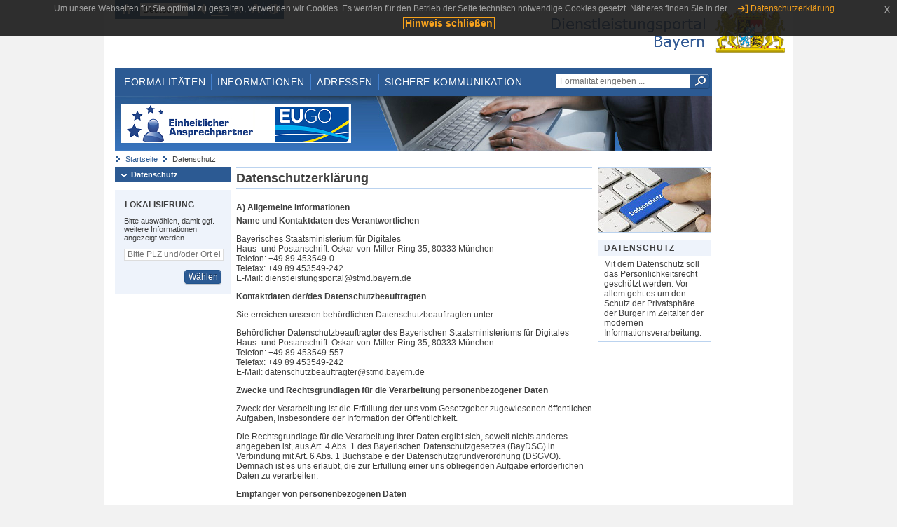

--- FILE ---
content_type: text/html;charset=UTF-8
request_url: https://www.eap.bayern.de/datenschutz.htm?anliegen=1333254171&dienstleistung=0110807656&nationalitaet=8111031172
body_size: 8043
content:
<!DOCTYPE html>
<html lang="de">
    <head>
    <meta http-equiv="Content-Type" content="text/html; charset=UTF-8" />
    
    
        
        <title>Datenschutz - Dienstleistungsportal Bayern</title>
        
        
    
    
    <meta name="description" content="Im Dienstleistungsportal Bayern können sich Dienstleister über die erforderlichen Formalitäten und Verfahren sowie über die hierfür zuständigen Behörden informieren." />
    
    
        <meta name="author" content="Bayerisches Staatsministerium der Finanzen und für Heimat" />
        <meta name="publisher" content="Bayerisches Staatsministerium der Finanzen und für Heimat" />
    
    
    
    
        <meta name="robots" content="index">
        <meta name="robots" content="follow">
    
    
    <link rel="shortcut icon" type="image/x-icon" href="/favicon.ico" />
    
    <link href="/css/style.common.css?v=5" rel="stylesheet" type="text/css" media="all" />
    <link href="/css/style.structure.css?v=5" rel="stylesheet" type="text/css" media="screen" />
    <link href="/css/style_print.css" rel="stylesheet" type="text/css" media="print" />
    <link href="/js/jquery-ui/jquery-ui.min.css?v=1.13.2" rel="stylesheet" type="text/css" media="screen" />
    <link href="/js/jquery-ui/jquery-ui-customization.css?v=1" rel="stylesheet" type="text/css" media="screen" />
    
    
        <!--[if lte IE 7]><link rel="stylesheet" type="text/css" media="screen" href="/css/style.ie7.css" ></link><![endif]-->
        <!--[if lte IE 8]><link rel="stylesheet" type="text/css" media="screen,projection" href="/css/style.ie8.css" ></link><![endif]-->
    
    <link href="/css/style.moz.css" rel="stylesheet" type="text/css" media="all" />
    
    <link href="/js/cookiePopup/css/jquery-eu-cookie-law-popup.css" type="text/css" rel="stylesheet" />
    
    <link id="fontsize" href="/css/style.fontsize.css" rel="stylesheet" type="text/css" media="all" />
    <link id="contrast" href="/css/style.color.css?v=5" rel="stylesheet" type="text/css" media="all" />
    
    
</head>
    <body>
        <div id="page">

            
            
                <div id="header">
                    <div id="sprungmarken">
                        <h5 class="hide" >Sprungmarken</h5>
                        <ul>
                            <li><a class="hide" href="#content" >Zum Inhalt</a></li>
                            <li><a class="hide" href="#service_navigation" >Zur Servicenavigation</a></li>
                            <li><a class="hide" href="#main_navigation" >Zur Hauptnavigation</a></li>
                            <li><a class="hide" href="#breadcrumb" >Zu 'Ihrem Standort'</a></li>
                            <li><a class="hide" href="#navigation" >Zur Navigation innerhalb dieses Bereichs</a></li>
                        </ul>
                    </div>
                    
                    
        <div id="service_navigation">
            <h5 class="hide" >Servicenavigation</h5>
            <ul>
                <li>
                    <a href="/?anliegen=1333254171&amp;dienstleistung=0110807656&amp;nationalitaet=8111031172" title="Startseite">
                        <img src="/img/icons/icon-home.png" alt="Startseite" />
                    </a>
                </li>
                <li>
                    
<!--                     <c:if test="${not empty breadcrumbs}"> -->
<!--                         <dlrwww:rewrite page="${breadcrumbs[fn:length(breadcrumbs) - 1].path}" var="currentPage" /> -->
<!--                     </c:if> -->
                    <form name="changeLanguage" action="#" method="post">
                        <div>
                            <select name="locale" onchange="document.changeLanguage.submit();" size="1">
                                <option value="de" selected="selected">Deutsch</option>
                                <option value="en">English</option>
                                <option value="cs">&#269;e&scaron;tina</option>
                            </select>
                            
                            <input type="hidden" name="sprachwahl" value="true">
                            <noscript>
                              <input type="submit" value="Sprache auswählen" />
                            </noscript>
                        </div>
                    </form>
                </li>
        
                <li>
                    <a accesskey="L" href="https://app.readspeaker.com/cgi-bin/rsent?customerid=6759&amp;amp;lang=de_de&amp;amp;voice=de_hans&amp;amp;readid=&lt;readid&gt;&amp;amp;url=&lt;url&gt;&amp;readid=content&amp;url=http%3A%2F%2Fwww.eap.bayern.de%2Fdatenschutz.htm%3Fanliegen%3D1333254171%26dienstleistung%3D0110807656%26nationalitaet%3D8111031172" onclick="readpage(this.href, 'readspeaker_player'); return false;" title="Seite vorlesen">
                        <img src="/img/icons/icon-read.png" alt="Seite vorlesen" />
                    </a>
                </li>
                
                <!-- Einstellen der Schriftgröße per Click-Event mit Javascript -->
                <li id="fontSizeNormal" class="fontSizeSwitch noBorder currentFontSize">
                    <a href="" data-path="/css/style.fontsize.css" title="Normale Textgröße verwenden">
                        <img src="/img/icons/icon-normal-fontsize.png" alt="Normale Textgröße verwenden" />
                    </a>
                </li>
                <li id="fontSizeLarge" class="fontSizeSwitch noBorder">
                    <a href="" data-path="/css/style.fontsize_large.css" title="Große Textgröße verwenden">
                        <img src="/img/icons/icon-large-fontsize.png" alt="Große Textgröße verwenden" />
                    </a>
                </li>
                <li id="fontSizeHuge" class="fontSizeSwitch">
                    <a href="" data-path="/css/style.fontsize_huge.css" title="Sehr große Textgröße verwenden">
                        <img src="/img/icons/icon-huge-fontsize.png" alt="Sehr große Textgröße verwenden" />
                    </a>
                </li>
                
                <!-- Umschalten des Kontrasts per Click-Event mit Javascript  -->
                <li id="contrastSwitch" class="noBorder">
                    <a href="" data-path="/" title="Kontrastwechsel">
                        <img src="/img/icons/icon-contrast.png" alt="Kontrastwechsel" />
                    </a>
                </li>
            </ul>
        </div>
    
                    
                    <div id="logo">
                        <h1 class="hide" >Dienstleistungsportal Bayern</h1>
                        <a href="/?anliegen=1333254171&amp;dienstleistung=0110807656&amp;nationalitaet=8111031172">
                            <img src="/img/logos/logo_dienstleistungsportal.jpg" alt="Großes Staatswappen des Freistaats Bayern und Schriftzug - Link zur Startseite" />
                        </a>
                    </div>
                    
                    <!-- keyvisual start -->
                    <div id="keyvisual">
                        <!-- main_navigation start -->
                        <div id="main_navigation">
                            <ul>
                                <li>
                                    <a href="/formalitaeten?anliegen=1333254171&amp;dienstleistung=0110807656&amp;nationalitaet=8111031172" >Formalitäten</a>
                                </li>
                                <li>
                                    <a href="/informationen?anliegen=1333254171&amp;dienstleistung=0110807656&amp;nationalitaet=8111031172" >Informationen</a>
                                </li>
                                <li>
                                    <a href="/adressen?anliegen=1333254171&amp;dienstleistung=0110807656&amp;nationalitaet=8111031172" >Adressen</a>
                                </li>
                                <li class="noBorder">
                                    <a href="/sichere-kommunikation.htm?anliegen=1333254171&amp;dienstleistung=0110807656&amp;nationalitaet=8111031172">Sichere Kommunikation</a>
                                </li>
                            </ul>
                        </div>
                        <!-- main_navigation end -->
                        
                        <!-- quicksearch start -->
                        <div id="quicksearch">
                            <form action="/formalitaeten/formalitaeten-suche?anliegen=1333254171&amp;dienstleistung=0110807656&amp;nationalitaet=8111031172" method="post" class="form">
                                <label for="searchform_text" class="hide" >Suche</label>
                                <input type="text" class="quicksearch" id="searchform_text" name="muster" placeholder="Formalität eingeben ..." value="" />
                                <button type="submit" class="submit" title="Suche starten">
                                    <img src="/img/icons/icon-search.png" alt="Suche starten">
                                    <span class="hide" >Suche starten</span>
                                </button>
                            </form>
                        </div>
                        <!-- quicksearch end -->
                        
                        
        <img src="/img/banner/top-startseite.jpg" alt="">
    
                    </div>
                    <!-- keyvisual end -->
                </div>
            
            
            
            
            
        <div id="breadcrumb">
            <ul>
                <li><a href="/" title="Startseite" >Startseite</a></li>
                <li>
                    
                    
                        Datenschutz
                    
                </li>
            </ul>
        </div>
    
            
            
            
            
        <div id="navigation">
            <ul>
                <li>
                    <a href="/datenschutz.htm?anliegen=1333254171&amp;dienstleistung=0110807656&amp;nationalitaet=8111031172" class="act" title="Datenschutz" >Datenschutz</a>
                    <ul>
                        
                    </ul>
                </li>
            </ul>
            
            
            
                
        <div id="localizationBox" class="marginalbox">
            <h5 >Lokalisierung</h5>
            
            
            <!-- Wenn Benutzer nicht lokalisiert ist, Hinweis geben -->
            <p>Bitte auswählen, damit ggf. weitere Informationen angezeigt werden.</p>
            
            <form action="/lokalisierung" method="post" name="localizeForm" class="form" id="localization">
                
                <input type="hidden" name="pfad" value="/datenschutz.htm?anliegen=1333254171&amp;dienstleistung=0110807656&amp;nationalitaet=8111031172" />

                <div class="fields-wrapper">
                    <input class="text ui-autocomplete-input" type="text" name="suchbegriff_ort"
                        value=""
                        id="suchbegriff_ort" placeholder="Bitte PLZ und/oder Ort eingeben" />
                </div>

                <div class="buttonbar right">
                    
                    <button name="Wählen" class="button" type="submit" >Wählen</button>
                </div>

            </form>
        </div>
    
            
        </div>
    
            

            
            <div id="content">
                <div id="readspeaker_player" class="rs_preserve rs_skip"></div>
                
                
        
            <div class="col_main">
                <h2 >Datenschutzerklärung</h2>

                <div id="datenschutz" class="impressumbox" ><h4>A) Allgemeine Informationen</h4>
<h4>Name und Kontaktdaten des Verantwortlichen</h4>
<p>Bayerisches Staatsministerium für Digitales<br />Haus- und Postanschrift: Oskar-von-Miller-Ring 35, 80333 München<br />Telefon: +49 89 453549-0<br />Telefax: +49 89 453549-242<br />E-Mail: dienstleistungsportal@stmd.bayern.de</p>
<h4>Kontaktdaten der/des Datenschutzbeauftragten</h4>
<p>Sie erreichen unseren behördlichen Datenschutzbeauftragten unter:</p>
<p>Behördlicher Datenschutzbeauftragter des Bayerischen Staatsministeriums für Digitales<br />Haus- und Postanschrift: Oskar-von-Miller-Ring 35, 80333 München<br />Telefon: +49 89 453549-557<br />Telefax: +49 89 453549-242<br />E-Mail: datenschutzbeauftragter@stmd.bayern.de</p>
<h4>Zwecke und Rechtsgrundlagen für die Verarbeitung personenbezogener Daten</h4>
<p>Zweck der Verarbeitung ist die Erfüllung der uns vom Gesetzgeber zugewiesenen öffentlichen Aufgaben, insbesondere der Information der Öffentlichkeit.</p>
<p>Die Rechtsgrundlage für die Verarbeitung Ihrer Daten ergibt sich, soweit nichts anderes angegeben ist, aus Art. 4 Abs. 1 des Bayerischen Datenschutzgesetzes (BayDSG) in Verbindung mit Art. 6 Abs. 1 Buchstabe e der Datenschutzgrundverordnung (DSGVO). Demnach ist es uns erlaubt, die zur Erfüllung einer uns obliegenden Aufgabe erforderlichen Daten zu verarbeiten.</p>
<h4>Empfänger von personenbezogenen Daten</h4>
<p>Der technische Betrieb unserer Datenverarbeitungssysteme erfolgt durch das</p>
<p>Landesamt für Digitalisierung, Breitband und Vermessung<br />Hausanschrift: St.-Martin-Straße 47, 81541 München<br />Postanschrift: Postfach, 81532 München<br />Telefon: +49 89 2119-0<br />Telefax: +49 89 2119-3410<br />E-Mail: poststelle@ldbv.bayern.de</p>
<p>Gegebenenfalls werden Ihre Daten an die zuständigen Aufsichts- und Rechnungsprüfungsbehörden zur Wahrnehmung der jeweiligen Kontrollrechte übermittelt.</p>
<p>Zur Abwehr von Gefahren für die Sicherheit in der Informationstechnik können Protokolldaten auf Grundlage von Art. 44 BayDiG an das Landesamt für Sicherheit in der Informationstechnik weitergeleitet werden (näheres siehe unter „Protokollierung“).</p>
<h4>Dauer der Speicherung personenbezogener Daten</h4>
<p>Ihre Daten werden nur so lange gespeichert, wie dies unter Beachtung gesetzlicher Aufbewahrungsfristen zur Aufgabenerfüllung erforderlich ist.</p>
<h4>Ihre Rechte</h4>
<p>Soweit wir von Ihnen personenbezogene Daten verarbeiten, stehen Ihnen als Betroffener nachfolgende Rechte zu:</p>
<ul><li>Werden Ihre personenbezogenen Daten verarbeitet, so haben Sie das Recht, Auskunft über die zu Ihrer Person gespeicherten Daten zu erhalten (Art. 15 DSGVO).</li><li>Sollten unrichtige personenbezogene Daten verarbeitet werden, steht Ihnen ein Recht auf Berichtigung zu (Art. 16 DSGVO).</li><li>Liegen die gesetzlichen Voraussetzungen vor, so können Sie die Löschung oder Einschränkung der Verarbeitung verlangen (Art. 17 und 18 DSGVO).</li><li>Sie haben das Recht, aus Gründen, die sich aus Ihrer besonderen Situation ergeben, jederzeit gegen die Verarbeitung Ihrer Daten Widerspruch einzulegen (Art. 21 DSGVO).</li><li>Wenn Sie in die Verarbeitung eingewilligt haben oder ein Vertrag zur Datenverarbeitung besteht und die Datenverarbeitung mithilfe automatisierter Verfahren durchgeführt wird, steht Ihnen gegebenenfalls ein Recht auf Datenübertragbarkeit zu (Art. 20 DSGVO).</li><li>Falls Sie in die Verarbeitung eingewilligt haben und die Verarbeitung auf dieser Einwilligung beruht, können Sie die Einwilligung jederzeit für die Zukunft widerrufen. Die Rechtmäßigkeit der aufgrund der Einwilligung bis zum Widerruf erfolgten Datenverarbeitung wird durch diesen Widerruf nicht berührt.</li></ul>
<h4>Beschwerderecht bei der Aufsichtsbehörde</h4>
<p>Weiterhin besteht ein Beschwerderecht beim Bayerischen Landesbeauftragten für den Datenschutz.<strong> </strong>Diesen können Sie unter folgenden Kontaktdaten erreichen:</p>
<p>Hausanschrift: Wagmüllerstraße 18, 80538 München<br />Postanschrift: Postfach 22 12 19, 80502 München<br />Telefon: +49 89 212672-0<br />Telefax: +49 89 212672-50<br />E-Mail: poststelle@datenschutz-bayern.de<br />Internet: <a href="https://www.datenschutz-bayern.de/" target="_blank" rel="noopener">https://www.datenschutz-bayern.de/</a></p>
<h4>Weitere Informationen</h4>
<p>Für nähere Informationen zur Verarbeitung Ihrer Daten und zu Ihren Rechten können Sie uns unter den oben genannten Kontaktdaten erreichen.</p>
<p> </p>
<h4>B) Informationen zum Internetauftritt</h4>
<h4>Technische Umsetzung</h4>
<p>Unser Webserver wird durch das Landesamt für Digitalisierung, Breitband und Vermessung betrieben. Die von Ihnen im Rahmen des Besuchs unseres Webauftritts übermittelten personenbezogenen Daten werden daher in unserem Auftrag durch das Landesamt für Digitalisierung, Breitband und Vermessung verarbeitet:</p>
<p>Landesamt für Digitalisierung, Breitband und Vermessung<br />Hausanschrift: St.-Martin-Straße 47, 81541 München<br />Postanschrift: Postfach, 81532 München<br />Telefon: +49 89 2119-0<br />Telefax: +49 89 2119-3410<br />E-Mail: poststelle@ldbv.bayern.de</p>
<h4>Protokollierung</h4>
<p>Wenn Sie diese oder andere Internetseiten aufrufen, übermitteln Sie über Ihren Internetbrowser Daten an unseren Webserver. Die folgenden Daten werden während einer laufenden Verbindung zur Kommunikation zwischen Ihrem Internetbrowser und unserem Webserver aufgezeichnet:</p>
<ul><li>Datum und Uhrzeit der Anforderung</li><li>Name der angeforderten Datei</li><li>Seite, von der aus die Datei angefordert wurde</li><li>Zugriffsstatus (Datei übertragen, Datei nicht gefunden, etc.)</li><li>verwendete Webbrowser und verwendetes Betriebssystem</li><li>vollständige IP-Adresse des anfordernden Rechners</li><li>übertragene Datenmenge.</li></ul>
<p>Aus Gründen der technischen Sicherheit, insbesondere zur Abwehr von Angriffsversuchen auf unseren Webserver, werden die Daten von uns gespeichert. Nach spätestens sieben Tagen werden die Daten durch Verkürzung der IP-Adresse auf Domain-Ebene anonymisiert, so dass es nicht mehr möglich ist, einen Bezug auf einzelne Nutzer herzustellen.</p>
<p>Zur Abwehr von Gefahren für die Sicherheit in der Informationstechnik werden diese Daten auf Grundlage von Art. 44 BayDiG an das Landesamt für Sicherheit in der Informationstechnik weitergeleitet.</p>
<h4>Aktive Komponenten</h4>
<p>Wir verwenden aktive Komponenten wie Javascript. Diese Funktion kann durch die Einstellung Ihres Internetbrowsers von Ihnen abgeschaltet werden. Zur Nutzung der von uns angebotenen Vorlese-Software ReadSpeaker ist es erforderlich, dass Javascript aktiviert ist. Sie können durch die Einstellung Ihres Internetbrowsers Javascript deaktivieren und trotzdem das Angebot in vollem Umfang nutzen. Bezüglich der Vorlesesoftware haben Sie nach Deaktivierung immer noch die Möglichkeit, den Text als MP3-Datei herunterzuladen.</p>
<h4>Cookies</h4>
<p>Beim Zugriff auf dieses Internetangebot werden von uns Cookies (kleine Dateien) auf Ihrem Gerät mit einer Gültigkeitsdauer von bis zu zwei Jahren gespeichert. Wir verwenden diese ausschließlich dazu, Sie bei diesem und weiteren Besuchen unserer Webseite zu identifizieren. Die meisten Browser sind so eingestellt, dass sie die Verwendung von Cookies akzeptieren, diese Funktion kann aber durch die Einstellung des Internetbrowsers von Ihnen für die laufende Sitzung oder dauerhaft abgeschaltet werden.</p>
<p>Folgende Dienste sind allerdings nur nutzbar, wenn Sie uns die Möglichkeit zur Speicherung von Cookies geben:</p>
<ul><li>Bereitstellung von Informationen in der vom Benutzer gewählten Sprache (Auswahl in der Kopfzeile) für die Dauer der Sitzung<br />(Ersatzweise können Sie die Spracheinstellung Ihres Internetbrowsers anpassen.)</li><li>Benutzung des Kontakt-Formulars zur Versendung einer E-Mail<br />(Ersatzweise können Sie eine E-Mail an die in der Kontaktseite genannte E-Mail-Adresse mit Ihrem gewohnten E-Mail-Client (z. B. Outlook) verschicken.)</li><li>Speicherung der Einstellungen beim Player des ReadSpeakers für die Dauer der Sitzung, wenn Sie sich Texte vorlesen lassen wollen. (Der Player funktioniert auch, wenn Cookies nicht erlaubt werden. Einstellungen, wie z. B. die Sprachschnelligkeit werden jedoch nicht gespeichert, wenn Sie sich auf verschiedenen Unterseiten unseres Internetangebots bewegen.)</li></ul>
<h4>Vorlesefunktion</h4>
<p>Wir möchten möglichst vielen Nutzern einen breiten und auf die individuellen Bedürfnisse abgestimmten Zugang zu unserer Homepage ermöglichen. Im Sinne der Barrierefreiheit wird daher auf der Homepage eine Vorlesefunktion angeboten.</p>
<p>Bei Nutzung dieser Vorlesefunktion werden die dafür erforderlichen technischen Daten (wie z. B. Browsereinstellungen) übermittelt an die Firma:</p>
<p>ReadSpeaker, Am Sommerfeld 7, 86825 Bad Wörishofen</p>
<h4>Auswertung des Nutzerverhaltens </h4>
<p>Programme zur Auswertung des Nutzerverhaltens werden von uns nicht eingesetzt.</p>
<h4>C) Hinweise zur Verwendung der E-Mail und von Online-Diensten zur sicheren Kommunikation</h4>
<p>Informationen, die Sie unverschlüsselt per elektronischer Post (E-Mail) an uns senden, können möglicherweise auf dem Übertragungsweg von Dritten gelesen werden. Wir können in der Regel auch Ihre Identität nicht überprüfen und wissen nicht, wer sich hinter einer E-Mail-Adresse verbirgt. Eine rechtssichere Kommunikation durch einfache E-Mail ist daher nicht gewährleistet. Wir setzen - wie viele E-Mail-Anbieter - Filter gegen unerwünschte Werbung („SPAM-Filter“) ein, die in seltenen Fällen auch normale E-Mails fälschlicherweise automatisch als unerwünschte Werbung einordnen und löschen. E-Mails, die schädigende Programme ("Viren") enthalten, werden von uns in jedem Fall automatisch gelöscht.</p>
<p>Wenn Sie schutzwürdige Nachrichten per E-Mail an uns senden wollen, empfehlen wir, diese zu verschlüsseln und zu signieren, um eine unbefugte Kenntnisnahme und Verfälschung auf dem Übertragungsweg zu verhindern oder die Nachricht auf konventionellem Postwege an uns zu senden.</p>
<p>Verschlüsselte E-Mails können per S/MIME an uns gesandt werden. Senden Sie diese an folgende E-Mail-Adresse: dienstleistungsportal@stmd.bayern.de.</p>
<p>Die Zertifikate der Bayerischen Verwaltung finden Sie im zentralen LDAP-Verzeichnis des Bayerischen Behördennetzes unter der Adresse "directory.bayern.de". Weitere Informationen zur Bayerischen Verwaltungs-PKI stehen auf der Website <a href="http://www.pki.bayern.de/" target="_blank" rel="noopener">http://www.pki.bayern.de/</a> zur Verfügung.</p>
<p>Bitte teilen Sie uns auch mit, ob und auf welche Weise wir Ihnen zur Beantwortung Ihrer Zusendungen verschlüsselte E-Mails übersenden können und ob Sie – falls dies nicht möglich ist – mit einer unverschlüsselten Antwort per E-Mail auf Ihr Schreiben einverstanden sind. Wenn Sie über keine Möglichkeit zum Empfang verschlüsselter E-Mails verfügen, bitten wir, uns zur Beantwortung Ihrer schutzwürdiger Nachrichten Ihre Postanschrift zu nennen.</p>
<p><strong>Sichere Kommunikation über Online-Dienste</strong></p>
<ul><li>Nutzen Sie die Plattform für sichere Kommunikation in Bayern um eine sichere elektronische Nachricht an uns zu senden und von uns zu empfangen. Weitere Hinweise zur Nutzung der Plattform finden Sie auf der Seite "<a href="http://www.eap.bayern.de/informationen/elektronische-verfahrensabwicklung" target="_blank" rel="noopener">Elektronische Verfahrensabwicklung</a>".<br /><a href="https://epf.bayern.de/intelliform/forms/lfstad/eu-dlr/EPF_Behoerdenkommunikation/index?form=true&authega=true&skip-login=false&behoerde=36665710206&lang=de" target="_blank" rel="noopener">>> Eine sichere elektronische Nachricht senden.</a></li><li>Alternativ können Sie uns auch über das sichere Kontaktformular des BayernPortals nach Anmeldung über die BayernID (= Bürgerkonto) eine sichere elektronische Nachricht senden. Wir können unsere Antwort an das Postfach in Ihres Bürgerkontos senden, wenn Sie sich bei der Registrierung mit dem neuen Personalausweis authentifiziert haben. Für ein solches Bürgerkonto können Sie sich auf dem BayernPortal unter <a href="https://www.freistaat.bayern" target="_blank" rel="noopener">https://www.freistaat.bayern</a> registrieren (siehe "BayernID").<br /><a href="https://formularserver-bp.bayern.de/sichererKontakt?caller=7563136890423" target="_blank" rel="noopener">>> Eine Nachricht über das sichere Kontaktformular senden.</a></li></ul></div>

            </div>
        
            <!-- copied from datenschutz-treasure.jsp -->
            
            <!-- column main / marginal start -->
            <div class="col_marginal">
                <h3 class="hide" >Weitere Informationen in diesem Kontext</h3>

                <div class="marginalbox image">
                    <!-- Alt-Attribut leer setzen 
                        dlr:ualt='#{datenschutz.img.alt}'
                      -->    
                
                    <img src="img/treasure/datenschutz.jpg" alt="" />
                </div>

                <div class="marginalbox">
                    <h4 >Datenschutz</h4>
                    <div>
                        <p >Mit dem Datenschutz soll das Persönlichkeitsrecht geschützt werden. Vor allem geht es um den Schutz der Privatsphäre der Bürger im Zeitalter der modernen Informationsverarbeitung.</p>
                    </div>
                </div>
            </div>    
            <!-- column main / marginal end -->

        
                
                
                    
        <div class="topLink col_clear">
            <p><a href="#page" class="gotoTop" title="Zum Seitenanfang" >Zum Seitenanfang</a></p>
        </div>
    
                
            </div>
            
            
            
            
        <div id="footer">
            <hr class="hide" />
            <h5 class="hide" >Fußzeile</h5>
            <ul>
                <li class="first">
                    <a href="/impressum.htm?anliegen=1333254171&amp;dienstleistung=0110807656&amp;nationalitaet=8111031172" >Impressum</a>
                </li>
                <li>
                    <a href="/datenschutz.htm?anliegen=1333254171&amp;dienstleistung=0110807656&amp;nationalitaet=8111031172" >Datenschutzerklärung</a>
                </li>
                <li>
                    <a href="/kontakt.htm?anliegen=1333254171&amp;dienstleistung=0110807656&amp;nationalitaet=8111031172" >Kontakt</a>
                </li>
                <li>
                    <a class="last" target="_blank" href="https://www.bayernportal.de" >BayernPortal</a>
                </li>
            </ul>
        </div>
    
        </div>
        
        
        
        <script src="/js/jquery-3.7.1.min.js"></script>
        <script src="/js/jquery-ui/jquery-ui.min.js"></script>
    
        <script src="/js/cookiePopup/js/jquery-eu-cookie-law-popup.js" type="text/javascript"></script>
    
        <script type="text/javascript" src="/js/dlr.js?v=2"></script>
        
        <script type="text/javascript">
            prepareCookiePopup("Um unsere Webseiten f\u00FCr Sie optimal zu gestalten, verwenden wir Cookies. Es werden f\u00FCr den Betrieb der Seite technisch notwendige Cookies gesetzt. N\u00E4heres finden Sie in der <a class=\"eupopup-button eupopup-button_2\" href=\"\/datenschutz.htm\">Datenschutzerkl\u00E4rung.<\/a>", "Hinweis schlie\u00DFen");
        </script>
        
        <script src="/js/jquery.dienstleistungsportal.js?v=7"></script>
        <script src="/js/jquery.legende.js?v=1"></script>
        
        <script>
            $(document).ready(
                    function() {
                        initStandortAutocomplete("\/");
                        bindSchriftformHinweisDialog(
                                "Weiter zum Formular",
                                "Abbrechen");
                    });
        </script>
        
        <!--*/ Für HTML5-CSS3-Version von ReadSpeaker */-->
        <script src="/readspeaker/ReadSpeaker.js?pids=embhl"></script>
        
        
    
    </body>
</html>